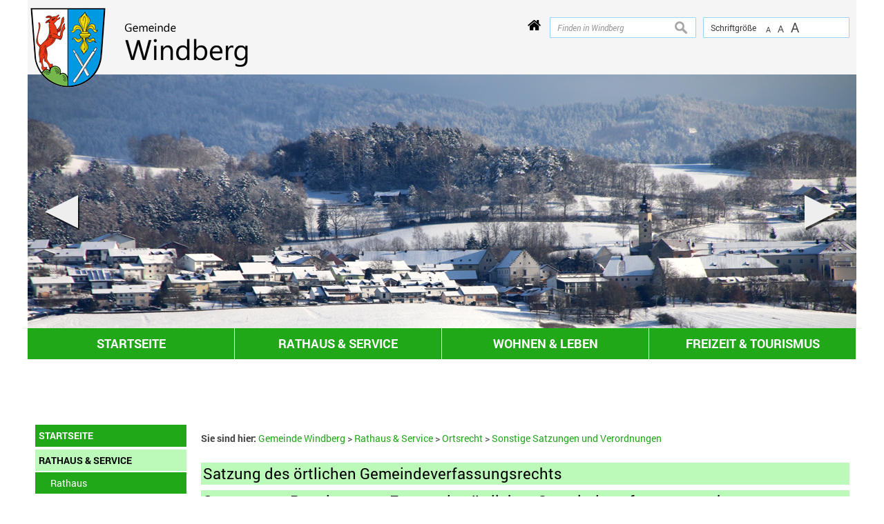

--- FILE ---
content_type: text/html; charset=UTF-8
request_url: https://www.hunderdorf.de/index.php?id=3345,272?suche=
body_size: 7882
content:
<!DOCTYPE html><html lang="de"><head><meta charset="UTF-8"><meta name="generator" content="Open2C - Kinetiqa GmbH - www.kinetiqa.de"><meta name="viewport" content="width=device-width,initial-scale=1,shrink-to-fit=no"><meta name="copyright" content="Verwaltungsgemeinschaft Hunderdorf"><meta name="page-topic" content=""><meta name="publisher" content="Verwaltungsgemeinschaft Hunderdorf"><meta name="robots" content="index,follow,nocache,nosnippet"><link rel="canonical" href="/satzung-des-oertlichen-gemeindeverfassungsrechts-1"><meta class="swiftype" name="description" data-type="string" content="Satzung des örtlichen Gemeindeverfassungsrechts"><title>Satzung des örtlichen Gemeindeverfassungsrechts - Verwaltungsgemeinschaft Hunderdorf</title><link rel="shortcut icon" type="image/x-icon" href="themes/quickstart3/favicon.ico"><link rel="stylesheet" href="/plugins/imagerotation_jsonly/static/imgrotation-js.css?3ed814b1709e5768b43454321fde6691"><link rel="stylesheet" href="/static/vendor/nivo-slider/nivo-slider.css?0d5df4f97f39f5456a69befd2b13768d"><link rel="stylesheet" href="/plugins/eventcalendar/templates/eventcalendar.css?0ab465b9eff39f70e6d2fa968aa3780d"><link rel="stylesheet" media="screen" href="/themes/quickstart/style.css?348b799b00cd8423ef890ba9eacfffbe"><link rel="stylesheet" media="print" href="/themes/quickstart/print.css?baac05443bcb3ce32bd5c3af2d2ab3a8"><link rel="stylesheet" media="screen" href="/themes/quickstart3/style.css?a34987875d456aee8310030d50ca1522"><link rel="stylesheet" media="print" href="/themes/quickstart3/print.css?0360929f8bd80a546290c93aee87c262"><link rel="stylesheet" href="/static/css/off-canvas.css?810277b5cd95fb63b3258ac7e7afa2ed"><link rel="stylesheet" href="/static/vendor/font-awesome/css/font-awesome.min.css?269550530cc127b6aa5a35925a7de6ce"><script>var site_url="/",site_address="https://www.hunderdorf.de/",lang="de",nid="272",oid="3345",cb_url="/static/vendor/jquery-plugins/colorbox/colorbox.css?85675bf382839e911455a26121ee6480",user=null;</script><script>$=(function(w){var x=[],z=setInterval(function(){if('jQuery' in w){$.each(x,function(){$(this)});clearInterval(z)}},30);return function(y){x.push(y)}})(this)</script><!--

  Dieser Internetauftritt wird mit Open2C verwaltet.

                      https://www.open2c.de

  Open2C ist freundlich zu Suchmaschinen und Designern, flexibel,
  leicht zu bedienen und 'responsive' auf Smartphones und Tablets.

--></head><body id="body3345-272" class="objid-3345 navid-272 parentid-143 site-type_2"><div id="top"></div><div class="global container" id="global"><p class="a11y-hidden jumpmarks noprint"><a href="#main" accesskey="c">Zum Inhalt</a>, <a href="#mainnavigation" accesskey="n">zur Navigation</a> oder <a href="/index.php?id=0,1" accesskey="s">zur Startseite</a> springen.</p><p class="print"><b>Verwaltungsgemeinschaft Hunderdorf</b> | Online: https://www.hunderdorf.de//</p><div class="hd noprint" id="header" role="banner"><div class="block_container pos_header" data-pos="header"><div class="bk  bk--type-fontsizeblock bk--first bk--odd bk--tool fontsize noprint"><h4 class="bk__header fontsize__header">Schriftgröße</h4><p class="fontsize__body"><a href="?o2c_fs=-2" class="button button--lined fontsize__button fontsize__down" rel="nofollow" title="kleine Schrift"><small>A</small></a> <a href="?o2c_fs=0" class="button button--lined fontsize__button fontsize__std" rel="nofollow" title="normale Schrift">A</a> <a href="?o2c_fs=2" class="button button--lined fontsize__button fontsize__up" rel="nofollow" title="große Schrift"><span class="delta">A</span></a></p></div><form class="bk  bk--type-search_standard bk--even bk--tool bk--search search noprint" role="search" method="get" action="/Startseite.n131.html?app=search"><h4 class="bk__header search__header"><label for="searchbox" class="search__label">Finden in Windberg</label></h4><p><input type="text" name="q" id="searchbox" class="search__input" size="11" placeholder="Finden in Windberg" maxlength="150" tabindex="3" required="required" aria-required="true"></p><p><input type="hidden" name="bid" value="77"><input type="hidden" name="app" value="search"><input type="hidden" name="lang" value="de"><button type="submit" class="search__submit"><span>suchen</span></button></p></form><div class="bk home-button-windberg bk--type-htmlblock bk--odd bk--html home-button-windberg"><div id="home-button">
 <a href="/startseite_windberg">
  <i class="fa fa-home" aria-hidden="true"></i>
  <span></span>
 </a>
</div></div><div class="bk  bk--type-htmlblock bk--even bk--html "><div class="bk bk--type-logo bk--even hN logo logo--graphic bk--last" id="logo" itemscope="" itemtype="http://schema.org/Organization"><a itemprop="url" href="/startseite_windberg"><img itemprop="logo" src="/images/2018/Aug/07/2778.7e6ffaf63fa5f3552ea8adb21d3fc13a.png" alt="Verwaltungsgemeinschaft Hunderdorf"></a></div></div></div></div><div class="site container" id="site"><div class="block_container pos_top" data-pos="top"><div class="slider-wrapper pl-imagerotation-root">
  <div id="nivo-slider-31769000099502" class="nivoSlider" style="height:400px">
    <img src="/images/2025/Sep/03/8701.jpg?3963edf0260f26485b384471ef16e273" alt="Header Windberg 023 (winter)" width="1200" height="400"><img src="/images/2025/Sep/03/8700.jpg?7ddbcdf5b40548db39f9279ba49efe09" alt="Header Windberg 022 (Luftbild HunderdorfWindberg)" width="1200" height="400"><img data-src="/images/2025/Sep/03/8699.jpg?2e406147dc3200d8ec29bccdf937cde5" alt="Header Windberg 021 (luftbild Kloster)" width="1200" height="400"><img data-src="/images/2025/Sep/03/8682.jpg?a98c99244dd81597fa6b71c5f0e3e30e" alt="Header Windberg 004 (alter Brunnen)" width="1200" height="400"><img data-src="/images/2025/Sep/03/8691.jpg?7d61da2ad1876dfd3496a0e3c4ba084e" alt="Header Windberg 013 (KircheFlieder)" width="1200" height="400"><img data-src="/images/2025/Sep/03/8696.jpg?9eda34dd28f141b8f9332fa9e08d0c09" alt="Header Windberg 018 (luftbild)" width="1200" height="400"><img src="/images/2025/Sep/03/8695.jpg?8df1a14b62d9fc3080697d953f16f16f" alt="Header Windberg 017 (brunnen)" width="1200" height="400">  </div>
</div>
<div class="bk  bk--type-headerdropdownv3 bk--first bk--last bk--odd bk--dropdownv3 noprint ">
  <div class="wrapper_ebene0"><ul class="ebene0"><li class=nav__node--n-131><a href="startseite_windberg" ><span>Startseite</span></a><div class="wrapper_ebene1"><ul class="ebene1"><li class=nav__node--n-209><a href="index.php?id=0,254" ><span>Aktuelles</span></a><div class="wrapper_ebene2"><ul class="ebene2"><li class=nav__node--n-444><a href="aktuelles-aus-2026-3" ><span>Aktuelles aus 2026</span></a></li><li class=nav__node--n-435><a href="aktuelles-aus-2025-3" ><span>Aktuelles aus 2025</span></a></li><li class=nav__node--n-424><a href="aktuelles-aus-2027" ><span>Aktuelles aus 2024</span></a></li><li class=nav__node--n-417><a href="aktuelles-aus-2026" ><span>Aktuelles aus 2023</span></a></li><li class=nav__node--n-403><a href="aktuelles-aus-2022windberg" ><span>Aktuelles aus 2022</span></a></li><li class=nav__node--n-275><a href="aktuelles-aus-2021w" ><span>Aktuelles aus 2021</span></a></li><li class=nav__node--n-254><a href="aktuelles-aus-2020" ><span>Aktuelles aus 2019</span></a></li><li class=nav__node--n-258><a href="aktuelles-aus-2020w" ><span>Aktuelles aus 2020</span></a></li><li class=nav__node--n-223><a href="Aktuelles-aus-2018.n223.html" ><span>Aktuelles aus 2018</span></a></li><li class=nav__node--n-220><a href="Aktuelles-aus-2017.n220.html" ><span>Aktuelles aus 2017</span></a></li><li class=nav__node--n-210><a href="Archiv.n210.html" ><span>Archiv</span></a></li></ul></div></li><li class=nav__node--n-206><a href="oeffentl.-Bekanntmachungen.n206.html" ><span>Bekanntmachungen</span></a><div class="wrapper_ebene2"><ul class="ebene2"><li class=nav__node--n-268><a href="bauleitplanung-in-aufstellung-1" ><span>Bauleitplanung (in Aufstellung)</span></a></li><li class=nav__node--n-269><a href="sonstige-amtliche-bekanntmachungen-1" ><span>Sonstige amtliche Bekanntmachungen</span></a></li><li class=nav__node--n-270><a href="nicht-amtliche-bekanntmachungen-informationen-1" ><span>Nicht amtliche Bekanntmachungen/ Informationen</span></a></li></ul></div></li><li class=nav__node--n-133><a href="Veranstaltungen.n133.html" ><span>Veranstaltungen</span></a></li><li class=nav__node--n-215><a href="ILE-nord-23.n215.html" ><span>ILE nord 23</span></a></li></ul></div></li><li class=nav__node--n-136><a href="Rathaus.n137.html" ><span>Rathaus & Service</span></a><div class="wrapper_ebene1"><ul class="ebene1"><li class=nav__node--n-137><a href="Rathaus.n137.html" ><span>Rathaus</span></a><div class="wrapper_ebene2"><ul class="ebene2"><li class=nav__node--n-239><a href="mitarbeiter-windberg" ><span>Mitarbeiter</span></a></li><li class=nav__node--n-240><a href="sachgebiete-windberg" ><span>Sachgebiete</span></a></li><li class=nav__node--n-241><a href="aufgaben" ><span>Aufgaben</span></a></li><li class=nav__node--n-242><a href="formulare" ><span>Formulare</span></a></li><li class=nav__node--n-225><a href="Elektronischer-Rechtsbehelf.n225.html" ><span>Elektronischer Rechtsbehelf</span></a></li></ul></div></li><li class=nav__node--n-138><a href="Mitglieder.n139.html" ><span>Bürgermeister und Gemeinderat</span></a><div class="wrapper_ebene2"><ul class="ebene2"><li class=nav__node--n-139><a href="Mitglieder.n139.html" ><span>Mitglieder</span></a></li><li class=nav__node--n-140><a href="Ausschuesse.n140.html?aid=1" ><span>Ausschüsse</span></a></li></ul></div></li><li class=nav__node--n-143><a href="ortsrecht" ><span>Ortsrecht</span></a><div class="wrapper_ebene2"><ul class="ebene2"><li class=nav__node--n-271><a href="rechtskraeftige-bauleitplaene-und-satzungen-nach-baugb" ><span>Rechtskräftige Bauleitpläne und Satzungen nach BauGB</span></a></li><li class=nav__node--n-272><a href="sonstige-satzungen-und-verordnungen-1" ><span>Sonstige Satzungen und Verordnungen</span></a></li><li class=nav__node--n-440><a href="hebesaetze-3" ><span>Hebesätze</span></a></li></ul></div></li><li class=nav__node--n-144><a href="Einrichtungen.n144.html" ><span>Einrichtungen</span></a><div class="wrapper_ebene2"><ul class="ebene2"><li class=nav__node--n-414><a href="alte-schule" ><span>Alte Schule</span></a></li></ul></div></li><li class=nav__node--n-429><a href="wasserversorgung" ><span>Wasserversorgung</span></a></li><li class=nav__node--n-169><a href="Breitband.n169.html" ><span>Breitband</span></a></li></ul></div></li><li class=nav__node--n-154><a href="Schule.n155.html" ><span>Wohnen & Leben</span></a><div class="wrapper_ebene1"><ul class="ebene1"><li class=nav__node--n-145><a href="Lage-und-Verkehr.n146.html" ><span>Ortsinfos & Bilder</span></a><div class="wrapper_ebene2"><ul class="ebene2"><li class=nav__node--n-146><a href="Lage-und-Verkehr.n146.html" ><span>Lage und Verkehr</span></a></li><li class=nav__node--n-147><a href="Ortsplan.n147.html" ><span>Ortsplan</span></a></li><li class=nav__node--n-419><a href="ehrenbuerger" ><span>Ehrenbürger</span></a></li><li class=nav__node--n-149><a href="Geschichte.n149.html" ><span>Geschichte</span></a></li><li class=nav__node--n-150><a href="Wappen.n150.html" ><span>Wappen</span></a></li><li class=nav__node--n-151><a href="Auszeichnungen-und-Preise.n151.html" ><span>Auszeichnungen und Preise</span></a></li><li class=nav__node--n-152><a href="Gemeindepartnerschaft.n152.html" ><span>Gemeindepartnerschaft</span></a></li><li class=nav__node--n-153><a href="Bilder.n153.html" ><span>Bilder</span></a></li></ul></div></li><li class=nav__node--n-155><a href="Schule.n155.html" ><span>Schule</span></a></li><li class=nav__node--n-156><a href="Kindergarten.n156.html" ><span>Kindergarten</span></a></li><li class=nav__node--n-157><a href="Jugendbildungsstaette.n157.html" ><span>Jugendbildungsstätte</span></a></li><li class=nav__node--n-218><a href="Defibrillator.n218.html" ><span>Defibrillator</span></a></li><li class=nav__node--n-256><a href="vhs-1" ><span>VHS</span></a></li><li class=nav__node--n-264><a href="baugebiete" ><span>Baugebiete</span></a></li><li class=nav__node--n-422><a href="carsharing-mietauto-1" ><span>Carsharing - Mietauto</span></a></li></ul></div></li><li class=nav__node--n-158><a href="Freizeit-Tourismus.n158.html" ><span>Freizeit & Tourismus</span></a><div class="wrapper_ebene1"><ul class="ebene1"><li class=nav__node--n-159><a href="Vereine.n159.html" ><span>Vereine</span></a></li><li class=nav__node--n-161><a href="Amtshaus-Buergersaal.n161.html" ><span>Amtshaus-Bürgersaal</span></a></li><li class=nav__node--n-162><a href="Sehenswuerdigkeiten.n162.html" ><span>Sehenswürdigkeiten</span></a></li><li class=nav__node--n-203><a href="Gastronomie.n203.html" ><span>Gastronomie</span></a></li><li class=nav__node--n-166><a href="Uebernachtung.n166.html" ><span>Übernachtung</span></a></li><li class=nav__node--n-211><a href="Windberger-Festspiel.n211.html" ><span>Windberger Festspiel</span></a><div class="wrapper_ebene2"><ul class="ebene2"><li class=nav__node--n-427><a href="festspiel-2024" ><span>Festspiel 2024</span></a></li><li class=nav__node--n-415><a href="windberger-festspiel-2022" ><span>Festspiel 2022</span></a></li><li class=nav__node--n-252><a href="festspiel-2019" ><span>Festspiel 2019</span></a></li><li class=nav__node--n-212><a href="Festspiel-2016.n212.html" ><span>Festspiel 2016</span></a></li><li class=nav__node--n-134><a href="Festspiel-2014.n134.html" ><span>Festspiel 2014</span></a></li></ul></div></li></ul></div></li><li class=nav__node--n-167><a href="Branchenverzeichnis.n168.html" ><span>Handel & Gewerbe</span></a><div class="wrapper_ebene1"><ul class="ebene1"><li class=nav__node--n-168><a href="Branchenverzeichnis.n168.html" ><span>Branchenverzeichnis</span></a></li></ul></div></li></ul></div></div></div><div class="cc main cc--no_sidebar"><div class="co co-aside" id="left" role="complementary"><div class="ci"><div class="block_container pos_left" data-pos="left"><div class="bk  bk--type-mainnavigation bk--first bk--odd bk--navigation bk--navigation-38"><div role="navigation" id="mainnavigation" class="nav nav--dir-vertical nav--style-mainnavigation nav--group-38"><ul class="nav__main"><li class="nav__node nav__node--l1 nav__node--n-131 nav__node--first nav__node--opened"><a href="/index.php?id=0,131" class="nav__link nav__link--l1 nav__link--opened"><span class="nav__label">Startseite</span></a></li><li class="nav__node nav__node--l1 nav__node--n-136 nav__node--has-sub nav__node--selected"><a href="/Rathaus.n137.html" aria-current="page" class="nav__link nav__link--l1 nav__link--selected"><span class="nav__label">Rathaus &amp; Service</span></a><ul class="nav__sub nav__sub--l1"><li class="nav__node nav__node--l2 nav__node--n-137 nav__node--first nav__node--opened"><a href="/index.php?id=0,137" class="nav__link nav__link--l2 nav__link--opened"><span class="nav__label">Rathaus</span></a></li><li class="nav__node nav__node--l2 nav__node--n-138 nav__node--opened"><a href="/Mitglieder.n139.html" class="nav__link nav__link--l2 nav__link--opened"><span class="nav__label">Bürgermeister und Gemeinderat</span></a></li><li class="nav__node nav__node--l2 nav__node--n-143 nav__node--has-sub nav__node--selected"><a href="/index.php?id=0,143" aria-current="page" class="nav__link nav__link--l2 nav__link--selected"><span class="nav__label">Ortsrecht</span></a><ul class="nav__sub nav__sub--l2"><li class="nav__node nav__node--l3 nav__node--n-271 nav__node--first nav__node--opened"><a href="/index.php?id=0,271" class="nav__link nav__link--l3 nav__link--opened"><span class="nav__label">Rechtskräftige Bauleitpläne und Satzungen nach BauGB</span></a></li><li class="nav__node nav__node--l3 nav__node--n-272 nav__node--selected"><a href="/index.php?id=0,272" aria-current="page" class="nav__link nav__link--l3 nav__link--selected"><span class="nav__label">Sonstige Satzungen und Verordnungen</span></a></li><li class="nav__node nav__node--l3 nav__node--n-440 nav__node--last nav__node--opened"><a href="/index.php?id=0,440" class="nav__link nav__link--l3 nav__link--opened"><span class="nav__label">Hebesätze</span></a></li></ul></li><li class="nav__node nav__node--l2 nav__node--n-144 nav__node--opened"><a href="/index.php?id=0,144" class="nav__link nav__link--l2 nav__link--opened"><span class="nav__label">Einrichtungen</span></a></li><li class="nav__node nav__node--l2 nav__node--n-429 nav__node--opened"><a href="/index.php?id=0,429" class="nav__link nav__link--l2 nav__link--opened"><span class="nav__label">Wasserversorgung</span></a></li><li class="nav__node nav__node--l2 nav__node--n-169 nav__node--last nav__node--opened"><a href="/index.php?id=0,169" class="nav__link nav__link--l2 nav__link--opened"><span class="nav__label">Breitband</span></a></li></ul></li><li class="nav__node nav__node--l1 nav__node--n-154 nav__node--opened"><a href="/Schule.n155.html" class="nav__link nav__link--l1 nav__link--opened"><span class="nav__label">Wohnen &amp; Leben</span></a></li><li class="nav__node nav__node--l1 nav__node--n-158 nav__node--opened"><a href="/index.php?id=0,158" class="nav__link nav__link--l1 nav__link--opened"><span class="nav__label">Freizeit &amp; Tourismus</span></a></li><li class="nav__node nav__node--l1 nav__node--n-167 nav__node--last nav__node--opened"><a href="/Branchenverzeichnis.n168.html" class="nav__link nav__link--l1 nav__link--opened"><span class="nav__label">Handel &amp; Gewerbe</span></a></li></ul></div></div><div class="bk  bk--type-teaser_standard_download bk--last bk--even teaser teaser--dyn teaser--obj-download teaser--o-2213 dl-link " style=max-width:300px; text-align: center; data-ext="link"><a class="teaser__fig" href="https://www.buergerservice-portal.de/bayern/vghunderdorf?suche=" rel="external,noopener" target="_blank"><img src="/images/2016/Sep/30/m_2214.png?504c571d0e4fe2bf4fb19406b0000539" alt="Bild Bürgerserviceportal" class="teaser__figimg" width="240"></a><div class="teaser__body"></div></div></div></div></div><div class="co co-middle co-wide" id="main" role="main"><div class="ci"><div class="block_container pos_middle" data-pos="middle"><p class="bk  bk--type-breadcrumb bk--first bk--odd bk--breadcrumb breadcrumb noprint"><b class="bk__header breadcrumb__header">Sie sind hier:</b> <span class="breadcrumb__list"><span class="breadcrumb__item" itemscope itemtype="http://data-vocabulary.org/Breadcrumb"><a href="/Startseite.n131.html" itemprop="url"><span itemprop="title">Gemeinde Windberg</span></a><span class="breadcrumb__sep">&nbsp;&gt;&nbsp;</span></span><span class="breadcrumb__item" itemscope itemtype="http://data-vocabulary.org/Breadcrumb"><a href="/Rathaus.n137.html" itemprop="url"><span itemprop="title">Rathaus &amp; Service</span></a><span class="breadcrumb__sep">&nbsp;&gt;&nbsp;</span></span><span class="breadcrumb__item" itemscope itemtype="http://data-vocabulary.org/Breadcrumb"><a href="/index.php?id=0,143" itemprop="url"><span itemprop="title">Ortsrecht</span></a><span class="breadcrumb__sep">&nbsp;&gt;&nbsp;</span></span><span class="breadcrumb__item" itemscope itemtype="http://data-vocabulary.org/Breadcrumb"><a href="/index.php?id=0,272" itemprop="url"><span itemprop="title">Sonstige Satzungen und Verordnungen</span></a></span></span></p><div class="bk  bk--type-frontendapp bk--last bk--even bk--app"><div class="app app--detail"><div class="dt  h-entry detail--o-3345 detail--obj-article article" role="article"><h1 class="dt__title entry-title">Satzung des örtlichen Gemeindeverfassungsrechts</h1><div class="dt__content entry-content"><h1>Satzung zur Regelung von Fragen des örtlichen Gemeindeverfassungsrechts</h1>
<p>Die Gemeinde Windberg erlässt aufgrund der Art. 20a Abs. 1 Satz 2 und Abs. 2, 23, 32, 33, 34 Abs. 2 und 4, 35 Abs. 1 Satz 2, 40, 41, 88 und 103 der Gemeindeordnung für den Freistaat Bayern (GO) in der Fassung der Bekanntmachung vom 22. August 1998 (GVBl. S. 796, BayRS 2020-1-1-I), zuletzt geändert durch § 5 Abs. 2 des Gesetzes vom 23. Dezember 2019 (GVBl. S. 737), folgende Satzung:</p>
<p> </p>
<p>Satzung zur Regelung von Fragen des örtlichen Gemeindeverfassungsrechts</p>
<p> </p>
<h1>§ 1 Zusammensetzung des Gemeinderats</h1>
<p>Der Gemeinderat besteht aus dem ehrenamtlichen ersten Bürgermeister (§ 4) und zwölf ehrenamtlichen Mitgliedern.</p>
<h1>§ 2 Ausschüsse</h1>
<p>(1) Der Gemeinderat bestellt zur Mitwirkung bei der Erledigung seiner Aufgaben folgende ständige Ausschüsse:</p>
<ol>
<li>den Finanz- und Personalausschuss, bestehend aus dem Vorsitzenden und drei ehrenamtlichen Gemeinderatsmitgliedern,</li>
<li>den Bau- und Umweltausschuss, bestehend aus dem Vorsitzenden und drei ehrenamtlichen Gemeinderatsmitgliedern,</li>
<li>den Rechnungsprüfungsausschuss, bestehend aus vier Mitgliedern des Gemeinderats.</li>
</ol>
<p>(2) <sup>1</sup>Den Vorsitz in den in Absatz 1 Buchst. a bis b genannten Ausschüssen führt der erste Bürgermeister. <sup>2</sup>Den Vorsitz im Rechnungsprüfungsausschuss führt ein vom Gemeinderat bestimmtes Ausschussmitglied.</p>
<p>(3) <sup>1</sup>Die Ausschüsse sind vorberatend tätig, soweit die Geschäftsordnung dies vorsieht und der Gemeinderat selbst zur Entscheidung zuständig ist</p>
<p>(4) Das Aufgabengebiet der Ausschüsse im Einzelnen ergibt sich aus der Geschäftsordnung, soweit es nicht durch gesetzliche Bestimmungen festgelegt ist.</p>
<p> </p>
<h1>§ 3 Tätigkeit der ehrenamtlichen Gemeinderatsmitglieder; Entschädigung</h1>
<p>(1) <sup>1</sup>Die Tätigkeit der ehrenamtlichen Gemeinderatsmitglieder erstreckt sich auf die Mitwirkung bei den Beratungen und Entscheidungen des Gemeinderats und seiner Ausschüsse. <sup>2</sup>Außerdem können einzelnen Mitgliedern besondere Verwaltungs- und Überwachungsbefugnisse nach näherer Vorschrift der Geschäftsordnung übertragen werden.</p>
<p>(2) Die ehrenamtlichen Gemeinderatsmitglieder erhalten für ihre Tätigkeit als Entschädigung ein Sitzungsgeld von je 20,00 € für die notwendige Teilnahme an Sitzungen des Gemeinderats oder eines Ausschusses.</p>
<p>(3) <sup>1</sup>Gemeinderatsmitglieder, die Arbeitnehmer oder Arbeitnehmerinnen sind, haben außerdem Anspruch auf Ersatz des ihnen entstandenen nachgewiesenen Verdienstausfalls. <sup>2</sup>Selbstständig Tätige erhalten eine Pauschalentschädigung von 20,00 € je volle Stunde für den Verdienstausfall, der durch Zeitversäumnis ihrer beruflichen Tätigkeit entstanden ist. <sup>3</sup>Sonstige Gemeinderatsmitglieder, denen im beruflichen oder häuslichen Bereich ein Nachteil entsteht, der in der Regel nur durch das Nachholen versäumter Arbeit oder die Inanspruchnahme einer Hilfskraft ausgeglichen werden kann, erhalten eine Pauschalentschädigung von 20,00 € je volle Stunde. <sup>4</sup>Die Ersatzleistungen nach diesem Absatz werden nur auf Antrag gewährt.</p>
<p>(4) Die ehrenamtlichen Gemeinderatsmitglieder erhalten für auswärtige Tätigkeit Reisekosten und Tagegelder nach den Bestimmungen des Bayerischen Reisekostengesetzes.</p>
<p> </p>
<h1>§ 4 Erster Bürgermeister/Erste Bürgermeisterin</h1>
<p>Der erste Bürgermeister ist Ehrenbeamter.</p>
<p> </p>
<h1>§ 5 Weitere Bürgermeister und Bürgermeisterinnen</h1>
<p>Die weiteren Bürgermeister und Bürgermeisterinnen sind Ehrenbeamte.</p>
<p> </p>
<h1>§ 6 Inkrafttreten</h1>
<p><sup>1</sup>Diese Satzung tritt am 01. Mai 2020 in Kraft. <sup>2</sup>Gleichzeitig tritt die Satzung zur Regelung von Fragen des örtlichen Gemeindeverfassungsrechts vom 05. Mai 2014 außer Kraft.</p>
<p> </p>
<p> </p>
<p>Hunderdorf, 07. Mai. 2020</p>
<p> </p>
<p> </p>
<p>Haimerl</p>
<p>Erster Bürgermeister</p></div></div></div></div></div></div></div></div><div class="block_container pos_bottom" data-pos="bottom"><p class="bk  bk--type-pagetools bk--first bk--odd bk--tool pagetools"><a class="pagetools__item pagetools__print" href="javascript:window.print()">drucken</a> <a class="pagetools__item pagetools__top" href="#top">nach oben</a></p></div></div><div class="ft" id="footer" role="contentinfo"><div class="block_container pos_footer" data-pos="footer"><div class="bk  bk--type-teaser_article_text_only bk--first bk--odd teaser teaser--dyn teaser--dyn-fulltext teaser--o-2782 "><p> </p>
<div class="row ac ac--multicolumn ac-multicolumn344 "><div class="span3"><h3>Quicklinks</h3>
<ul>
<li><a href="kontakt-windberg" rel="internal">Kontakt</a></li>
<li><a href="inhaltsverzeichnis-windberg" rel="internal">Inhaltsverzeichnis</a></li>
<li><a href="impressum-windberg" rel="internal">Impressum</a></li>
<li><a href="datenschutz-windberg" rel="internal">Datenschutz</a></li>
<li><a href="/erklaerung-zur-barriefreiheit-windberg" rel="external">Erklärung zur Barriefreiheit</a></li>
</ul></div><div class="span3"><h3>Öffnungszeiten Rathaus</h3>
<table style="width: 100%;" border="0" cellpadding="5">
<tbody>
<tr style="height: 21px;">
<td style="height: 21px; text-align: left;">Montag – Freitag</td>
<td style="height: 21px; text-align: left;">
<p>08:00 – 12:00 Uhr</p>
</td>
</tr>
<tr>
<td style="text-align: left;">Montag + Mittwoch</td>
<td style="text-align: left;">
<p>13:00 – 16:00 Uhr</p>
</td>
</tr>
<tr style="height: 21px;">
<td style="height: 21px; text-align: left;">Donnerstag</td>
<td style="height: 21px; text-align: left;">
<p>13:00 – 18:00 Uhr</p>
</td>
</tr>
<tr style="height: 21px;">
<td style="height: 21px; text-align: left;" colspan="2">oder nach Vereinbarung</td>
</tr>
</tbody>
</table>
<p> </p></div><div class="span3"><h3>Gemeinde Windberg</h3>
<p><strong>Mitglied der Verwaltungsgemeinschaft Hunderdorf</strong></p>
<p><span class="street-address">Sollacher Str. 4</span><br /><span class="postal-code">94336</span> <span class="locality">Hunderdorf</span></p>
<p><i class="fa fa-phone"></i>09422 8570-0<br /><i class="fa fa-fax"></i>09422 8570-30<br /><a href="mailto:gemeinde@windberg.de" target="_blank" rel="external noopener">gemeinde@windberg.de</a><br /> <a class="external" href="/" target="_blank" rel="external noopener">www.windberg.de/</a></p></div><div class="span3"><table style="width: 100%; border-collapse: collapse;" border="0" cellpadding="3">
<tbody>
<tr>
<td style="text-align: center; vertical-align: middle; width: 50%;">
<p><a href="http://www.hunderdorf.de/startseite_vg" rel="internal"><img class=" " title="Wappen der VG-Mitgliedsgemeinden" src="images/2010/Dec/23/l_565.gif" alt="Wappen der VG-Mitgliedsgemeinden" width="60%" height="NaN" border="0" /></a></p>
<p><a href="http://www.hunderdorf.de/startseite_vg" rel="internal">Zur VG</a></p>
</td>
<td style="text-align: center; vertical-align: middle; width: 50%;">
<p><a href="http://www.hunderdorf.de/startseite_hunderdorf" rel="internal"><img class=" " title="Wappen Hunderdorf" src="images/2018/Aug/07/m_440.png" alt="Wappen Hunderdorf" width="30%" height="NaN" border="0" /></a></p>
<p><a href="http://www.hunderdorf.de/startseite_hunderdorf" rel="internal">Zur Gemeinde Hunderdorf</a></p>
</td>
</tr>
<tr>
<td style="text-align: center; vertical-align: middle; width: 50%;">
<p><img class=" " title="Wappen Neukirchen" src="images/2018/Aug/07/l_443.png" alt="Wappen Neukirchen" width="30%" height="NaN" border="0" /></p>
<p><a href="http://www.neukirchen.net/" rel="external">Zur Gemeinde Neukirchen</a></p>
</td>
<td style="text-align: center; vertical-align: middle; width: 50%;">
<p><a href="http://www.windberg.de/startseite_windberg" rel="internal"><img class=" " title="Wappen Windberg" src="images/2018/Aug/07/l_444.png" alt="Wappen Windberg" width="30%" height="NaN" border="0" /></a></p>
<p><a href="http://www.windberg.de/startseite_windberg" rel="internal">Zur Gemeinde Windberg</a></p>
</td>
</tr>
</tbody>
</table>
<p> </p></div></div>
<p> </p></div></div></div></div><script src="/static/vendor/jquery/jquery.js?2c872dbe60f4ba70fb85356113d8b35e"></script><script src="/static/vendor/nivo-slider/jquery.nivo-slider.js?a754691a52d2ce6dc50dea6903bc496e"></script><script>
$(window).on("load", function(event) {
  var width,
      height = 1000;
  
  $("#nivo-slider-31769000099502")
    .each(function() {
      width = $(this).width();
    })
    .find("img")
      .each(function() {
        height = Math.min($(this).height()*width/$(this).width(), height);
      })
    .end()
    .height(height)
    .nivoSlider({
      effect: "random",
      slices: 15,
      boxCols: 8,
      boxRows: 4,
      animSpeed: 1500,
      pauseTime: 7000,
      startSlide: 0,
      directionNav: true,
      controlNav: false,
      controlNavThumbs: false,
      controlNavThumbsFromRel: false,
      controlNavThumbsSearch: ".jpg",
      controlNavThumbsReplace: "_thumb.jpg",
      keyboardNav: false,
      pauseOnHover: true,
      manualAdvance: false,
      captionOpacity: 0.8,
      prevText: "",
      nextText: "",
      afterChange: function() {
        var $slider = $(this),
            $img = $slider.children("img");
        $img
          .filter("[data-src]")
          .filter(":first,:last")
          .each(function() {
            this.src = this.getAttribute("data-src");
            this.removeAttribute("data-src");
          });
      }
    });
});
        </script><script src="/static/js/o2c.js?6e8971d80f4db116ff47016bbd2fd3ed"></script><script src="/static/js/off-canvas.js?56f507a53d1cd2f7d205e4b7d29d28a8"></script><script src="/themes/quickstart3/quickstart.js?fe840614d60832f26ed2c21f63447853"></script></body></html>

--- FILE ---
content_type: text/css; charset=utf-8
request_url: https://www.hunderdorf.de/themes/quickstart3/style.css?a34987875d456aee8310030d50ca1522
body_size: 608
content:
@charset "utf-8";/*Generated by Open2C. Don't edit manually!*/body{font-size:14px}@font-face{font-family:"Roboto";src:url("../../static/fonts/Roboto-Regular.woff") format("woff");font-style:normal;font-weight:normal}@font-face{font-family:"Roboto";src:url("../../static/fonts/Roboto-Bold.woff") format("woff");font-style:normal;font-weight:bold}@font-face{font-family:"Roboto";src:url("../../static/fonts/Roboto-Italic.woff") format("woff");font-style:italic;font-weight:normal}@font-face{font-family:"Roboto";src:url("../../static/fonts/Roboto-BoldItalic.woff") format("woff");font-style:italic;font-weight:bold}body{font-family:Roboto}h1,h2,h3,h4,h5,h6,.hN{font-family:Roboto;font-weight:normal}body{background-color:#FFFFFF}body{color:#454545}#footer{background-color:#EBEBEB}h1,h2,h3,h4,h5,h6,.hN{color:#20A819}a{color:#20A819}a:focus,a:hover{color:#20A819}.confined{margin-left:auto;margin-right:auto;max-width:1200px}.global{margin:0;max-width:none}.pos_header,.pos_footer,.main,.pos_top>div,.pos_bottom>div{max-width:1200px;margin:0 auto}@media (min-width:1200px){.main{width:1200px}}.nav--style-mainnavigation .nav__link{color:#FFFFFF;background-color:#20A819}.nav--style-mainnavigation .nav__link--selected{color:#000000;background-color:#BBFAB9}.nav--style-mainnavigation .nav__link:focus,.nav--style-mainnavigation .nav__link:hover{color:#20A819;background-color:#FFFFFF}.content-group .teaser{border-bottom-style:dotted}.site{position:relative;top:30px}#logo img{width:100%;max-width:334px}.slider-wrapper.pl-imagerotation-root{top:40px}h1{color:#000;background-color:#bbfab9}h3{color:#000;background-color:#bbfab9}h3.teaser__title{color:#000;background-color:#bbfab9}#footer{border-color:#bbfab9}#footer h3{margin-bottom:10px;font-size:1.5em;color:#20a819;background-color:transparent}#footer li a:hover{background:#bbfab9;padding:8px 10px;color:#000;text-decoration:none}#footer .span3{--border-left:1px solid #bbfab9}#footer li a{--border-bottom:1px solid #bbfab9}#footer li:first-child a{--border-top:1px solid #bbfab9}.ebene0>li:nth-of-type(1) .wrapper_ebene1,.ebene0>li:nth-of-type(1){color:#fff;background-color:#20a819;--background-color:#bbfab9}.ebene0>li:nth-of-type(2) .wrapper_ebene1,.ebene0>li:nth-of-type(2){color:#fff;background-color:#20a819;--background-color:#bbfab9}.ebene0>li:nth-of-type(3) .wrapper_ebene1,.ebene0>li:nth-of-type(3){color:#fff;background-color:#20a819;--background-color:#bbfab9}.ebene0>li:nth-of-type(4) .wrapper_ebene1,.ebene0>li:nth-of-type(4){color:#fff;background-color:#20a819;--background-color:#bbfab9}.ebene2 li:hover a{color:#f6eb34;--color:#20a819;padding-left:20px}h3.teaser__title a{color:#000}.nivoSlider{margin-top:-165px;margin-bottom:0}.wrapper_ebene1{font-size:.8em}.wrapper_ebene2{font-size:.8em}h3.teaser__title a{color:#000}h3.sitemap_sg_root{background-color:unset !important}